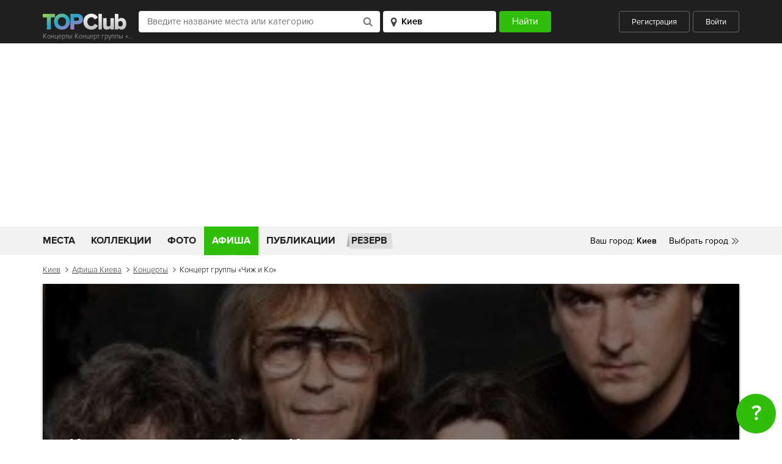

--- FILE ---
content_type: text/html; charset=utf-8
request_url: https://www.google.com/recaptcha/api2/aframe
body_size: 267
content:
<!DOCTYPE HTML><html><head><meta http-equiv="content-type" content="text/html; charset=UTF-8"></head><body><script nonce="ukFcSyDkowjIUL8eMZA0og">/** Anti-fraud and anti-abuse applications only. See google.com/recaptcha */ try{var clients={'sodar':'https://pagead2.googlesyndication.com/pagead/sodar?'};window.addEventListener("message",function(a){try{if(a.source===window.parent){var b=JSON.parse(a.data);var c=clients[b['id']];if(c){var d=document.createElement('img');d.src=c+b['params']+'&rc='+(localStorage.getItem("rc::a")?sessionStorage.getItem("rc::b"):"");window.document.body.appendChild(d);sessionStorage.setItem("rc::e",parseInt(sessionStorage.getItem("rc::e")||0)+1);localStorage.setItem("rc::h",'1768868930014');}}}catch(b){}});window.parent.postMessage("_grecaptcha_ready", "*");}catch(b){}</script></body></html>

--- FILE ---
content_type: image/svg+xml
request_url: https://topclub.ua/img/svg/social__share__fb.svg
body_size: 303
content:
<svg width="13" height="13" viewBox="0 0 13 13" xmlns="http://www.w3.org/2000/svg"><title>Shape</title><path d="M0 0v13h6.923V7.978H5.231v-2.05h1.692V4.207A2.267 2.267 0 0 1 9.19 1.94h1.77v1.843H9.694a.72.72 0 0 0-.72.72v1.425h1.954l-.27 2.05H8.973V13H13V0H0z" fill="#31BE0B" fill-rule="evenodd"/></svg>

--- FILE ---
content_type: application/javascript; charset=utf-8
request_url: https://topclub.ua/js/components/auth/login.js?v=1537792875
body_size: 108
content:
$(document).ready(function(){new AuthFormValidator("user-login",["loginform-email","loginform-password"])});